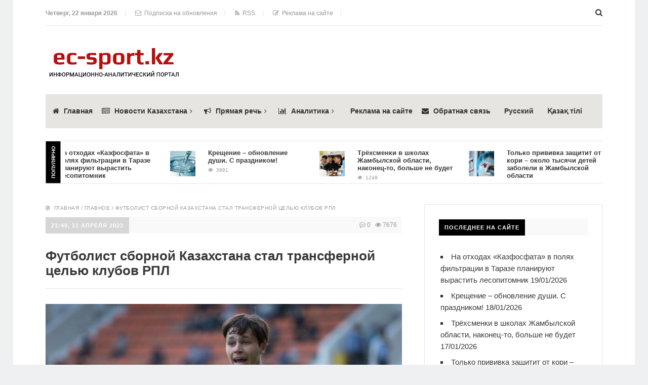

--- FILE ---
content_type: text/html; charset=UTF-8
request_url: https://ec-sport.kz/?p=31436
body_size: 13419
content:
<!DOCTYPE html>
<html lang="ru-RU" class="no-js">
<head>
<meta charset="UTF-8">
<meta name="viewport" content="width=device-width, initial-scale=1">

<link href="https://ec-sport.kz/wp-content/uploads/2022/11/logo.png" rel="icon" type="image/x-icon">
<meta property="og:image" content="https://ec-sport.kz/wp-content/uploads/2023/04/Максим-Самородов-150x150.jpg">
	<meta property="og:image" content="https://ec-sport.kz/wp-content/uploads/2023/04/Максим-Самородов-150x150.jpg">
<meta name='robots' content='index, follow, max-image-preview:large, max-snippet:-1, max-video-preview:-1' />

	<!-- This site is optimized with the Yoast SEO plugin v19.9 - https://yoast.com/wordpress/plugins/seo/ -->
	<title>Футболист сборной Казахстана стал трансферной целью клубов РПЛ - Эк-Спорт</title>
	<link rel="canonical" href="https://ec-sport.kz/?p=31436" />
	<meta property="og:locale" content="ru_RU" />
	<meta property="og:type" content="article" />
	<meta property="og:title" content="Футболист сборной Казахстана стал трансферной целью клубов РПЛ - Эк-Спорт" />
	<meta property="og:description" content="Нападающий футбольного клуба «Актобе» и сборной Казахстана Максим Самородов стал трансферной целью нескольких клубов РПЛ. Как сообщают СМИ, в услугах 20-летнего футболиста заинтересованы «Ростов» и «Локомотив». Оставаться в курсе трансферных слухов и актуальных новостей из мира футбола можно на портале vseprosport, где также регулярно публикуются прогнозы на матчи КПЛ. Максим Самородов является воспитанником футбольного клуба [&hellip;]" />
	<meta property="og:url" content="https://ec-sport.kz/?p=31436" />
	<meta property="og:site_name" content="Эк-Спорт" />
	<meta property="article:publisher" content="https://www.facebook.com/groups/ecsportkz" />
	<meta property="article:published_time" content="2023-04-11T15:49:39+00:00" />
	<meta property="og:image" content="https://ec-sport.kz/wp-content/uploads/2023/04/Максим-Самородов.jpg" />
	<meta property="og:image:width" content="1280" />
	<meta property="og:image:height" content="853" />
	<meta property="og:image:type" content="image/jpeg" />
	<meta name="author" content="Венера Ахметжанова" />
	<meta name="twitter:card" content="summary_large_image" />
	<meta name="twitter:label1" content="Написано автором" />
	<meta name="twitter:data1" content="Венера Ахметжанова" />
	<meta name="twitter:label2" content="Примерное время для чтения" />
	<meta name="twitter:data2" content="2 минуты" />
	<script type="application/ld+json" class="yoast-schema-graph">{"@context":"https://schema.org","@graph":[{"@type":"Article","@id":"https://ec-sport.kz/?p=31436#article","isPartOf":{"@id":"https://ec-sport.kz/?p=31436"},"author":{"name":"Венера Ахметжанова","@id":"https://ec-sport.kz/#/schema/person/37c57530965ea7bb2fd03534edcd22d4"},"headline":"Футболист сборной Казахстана стал трансферной целью клубов РПЛ","datePublished":"2023-04-11T15:49:39+00:00","dateModified":"2023-04-11T15:49:39+00:00","mainEntityOfPage":{"@id":"https://ec-sport.kz/?p=31436"},"wordCount":179,"commentCount":0,"publisher":{"@id":"https://ec-sport.kz/#organization"},"image":{"@id":"https://ec-sport.kz/?p=31436#primaryimage"},"thumbnailUrl":"https://ec-sport.kz/wp-content/uploads/2023/04/Максим-Самородов.jpg","articleSection":["Главное","Спорт","Спорт"],"inLanguage":"ru-RU","potentialAction":[{"@type":"CommentAction","name":"Comment","target":["https://ec-sport.kz/?p=31436#respond"]}]},{"@type":"WebPage","@id":"https://ec-sport.kz/?p=31436","url":"https://ec-sport.kz/?p=31436","name":"Футболист сборной Казахстана стал трансферной целью клубов РПЛ - Эк-Спорт","isPartOf":{"@id":"https://ec-sport.kz/#website"},"primaryImageOfPage":{"@id":"https://ec-sport.kz/?p=31436#primaryimage"},"image":{"@id":"https://ec-sport.kz/?p=31436#primaryimage"},"thumbnailUrl":"https://ec-sport.kz/wp-content/uploads/2023/04/Максим-Самородов.jpg","datePublished":"2023-04-11T15:49:39+00:00","dateModified":"2023-04-11T15:49:39+00:00","breadcrumb":{"@id":"https://ec-sport.kz/?p=31436#breadcrumb"},"inLanguage":"ru-RU","potentialAction":[{"@type":"ReadAction","target":["https://ec-sport.kz/?p=31436"]}]},{"@type":"ImageObject","inLanguage":"ru-RU","@id":"https://ec-sport.kz/?p=31436#primaryimage","url":"https://ec-sport.kz/wp-content/uploads/2023/04/Максим-Самородов.jpg","contentUrl":"https://ec-sport.kz/wp-content/uploads/2023/04/Максим-Самородов.jpg","width":1280,"height":853,"caption":"Футболист сборной Казахстана стал трансферной целью клубов РПЛ"},{"@type":"BreadcrumbList","@id":"https://ec-sport.kz/?p=31436#breadcrumb","itemListElement":[{"@type":"ListItem","position":1,"name":"Главная страница","item":"https://ec-sport.kz/"},{"@type":"ListItem","position":2,"name":"Футболист сборной Казахстана стал трансферной целью клубов РПЛ"}]},{"@type":"WebSite","@id":"https://ec-sport.kz/#website","url":"https://ec-sport.kz/","name":"Эк-Спорт","description":"Информационно-аналитический портал","publisher":{"@id":"https://ec-sport.kz/#organization"},"potentialAction":[{"@type":"SearchAction","target":{"@type":"EntryPoint","urlTemplate":"https://ec-sport.kz/?s={search_term_string}"},"query-input":"required name=search_term_string"}],"inLanguage":"ru-RU"},{"@type":"Organization","@id":"https://ec-sport.kz/#organization","name":"Эк-Спорт","url":"https://ec-sport.kz/","logo":{"@type":"ImageObject","inLanguage":"ru-RU","@id":"https://ec-sport.kz/#/schema/logo/image/","url":"https://ec-sport.kz/wp-content/uploads/2022/11/logo.png","contentUrl":"https://ec-sport.kz/wp-content/uploads/2022/11/logo.png","width":512,"height":512,"caption":"Эк-Спорт"},"image":{"@id":"https://ec-sport.kz/#/schema/logo/image/"},"sameAs":["https://www.instagram.com/ecsportkz/","https://www.facebook.com/groups/173792519900171","https://www.youtube.com/channel/UCLpXAwRYCl1RAtTqrxjW-6A","https://www.facebook.com/groups/ecsportkz"]},{"@type":"Person","@id":"https://ec-sport.kz/#/schema/person/37c57530965ea7bb2fd03534edcd22d4","name":"Венера Ахметжанова","url":"https://ec-sport.kz/?author=6"}]}</script>
	<!-- / Yoast SEO plugin. -->


<link rel="alternate" type="application/rss+xml" title="Эк-Спорт &raquo; Лента" href="https://ec-sport.kz/?feed=rss2" />
<link rel="alternate" type="application/rss+xml" title="Эк-Спорт &raquo; Лента комментариев" href="https://ec-sport.kz/?feed=comments-rss2" />
<link rel="alternate" type="application/rss+xml" title="Эк-Спорт &raquo; Лента комментариев к &laquo;Футболист сборной Казахстана стал трансферной целью клубов РПЛ&raquo;" href="https://ec-sport.kz/?feed=rss2&#038;p=31436" />
<link rel='stylesheet' id='wp-block-library-css' href='https://ec-sport.kz/wp-includes/css/dist/block-library/style.min.css?ver=6.1.9' type='text/css' media='all' />
<link rel='stylesheet' id='classic-theme-styles-css' href='https://ec-sport.kz/wp-includes/css/classic-themes.min.css?ver=1' type='text/css' media='all' />
<style id='global-styles-inline-css' type='text/css'>
body{--wp--preset--color--black: #000000;--wp--preset--color--cyan-bluish-gray: #abb8c3;--wp--preset--color--white: #ffffff;--wp--preset--color--pale-pink: #f78da7;--wp--preset--color--vivid-red: #cf2e2e;--wp--preset--color--luminous-vivid-orange: #ff6900;--wp--preset--color--luminous-vivid-amber: #fcb900;--wp--preset--color--light-green-cyan: #7bdcb5;--wp--preset--color--vivid-green-cyan: #00d084;--wp--preset--color--pale-cyan-blue: #8ed1fc;--wp--preset--color--vivid-cyan-blue: #0693e3;--wp--preset--color--vivid-purple: #9b51e0;--wp--preset--gradient--vivid-cyan-blue-to-vivid-purple: linear-gradient(135deg,rgba(6,147,227,1) 0%,rgb(155,81,224) 100%);--wp--preset--gradient--light-green-cyan-to-vivid-green-cyan: linear-gradient(135deg,rgb(122,220,180) 0%,rgb(0,208,130) 100%);--wp--preset--gradient--luminous-vivid-amber-to-luminous-vivid-orange: linear-gradient(135deg,rgba(252,185,0,1) 0%,rgba(255,105,0,1) 100%);--wp--preset--gradient--luminous-vivid-orange-to-vivid-red: linear-gradient(135deg,rgba(255,105,0,1) 0%,rgb(207,46,46) 100%);--wp--preset--gradient--very-light-gray-to-cyan-bluish-gray: linear-gradient(135deg,rgb(238,238,238) 0%,rgb(169,184,195) 100%);--wp--preset--gradient--cool-to-warm-spectrum: linear-gradient(135deg,rgb(74,234,220) 0%,rgb(151,120,209) 20%,rgb(207,42,186) 40%,rgb(238,44,130) 60%,rgb(251,105,98) 80%,rgb(254,248,76) 100%);--wp--preset--gradient--blush-light-purple: linear-gradient(135deg,rgb(255,206,236) 0%,rgb(152,150,240) 100%);--wp--preset--gradient--blush-bordeaux: linear-gradient(135deg,rgb(254,205,165) 0%,rgb(254,45,45) 50%,rgb(107,0,62) 100%);--wp--preset--gradient--luminous-dusk: linear-gradient(135deg,rgb(255,203,112) 0%,rgb(199,81,192) 50%,rgb(65,88,208) 100%);--wp--preset--gradient--pale-ocean: linear-gradient(135deg,rgb(255,245,203) 0%,rgb(182,227,212) 50%,rgb(51,167,181) 100%);--wp--preset--gradient--electric-grass: linear-gradient(135deg,rgb(202,248,128) 0%,rgb(113,206,126) 100%);--wp--preset--gradient--midnight: linear-gradient(135deg,rgb(2,3,129) 0%,rgb(40,116,252) 100%);--wp--preset--duotone--dark-grayscale: url('#wp-duotone-dark-grayscale');--wp--preset--duotone--grayscale: url('#wp-duotone-grayscale');--wp--preset--duotone--purple-yellow: url('#wp-duotone-purple-yellow');--wp--preset--duotone--blue-red: url('#wp-duotone-blue-red');--wp--preset--duotone--midnight: url('#wp-duotone-midnight');--wp--preset--duotone--magenta-yellow: url('#wp-duotone-magenta-yellow');--wp--preset--duotone--purple-green: url('#wp-duotone-purple-green');--wp--preset--duotone--blue-orange: url('#wp-duotone-blue-orange');--wp--preset--font-size--small: 13px;--wp--preset--font-size--medium: 20px;--wp--preset--font-size--large: 36px;--wp--preset--font-size--x-large: 42px;--wp--preset--spacing--20: 0.44rem;--wp--preset--spacing--30: 0.67rem;--wp--preset--spacing--40: 1rem;--wp--preset--spacing--50: 1.5rem;--wp--preset--spacing--60: 2.25rem;--wp--preset--spacing--70: 3.38rem;--wp--preset--spacing--80: 5.06rem;}:where(.is-layout-flex){gap: 0.5em;}body .is-layout-flow > .alignleft{float: left;margin-inline-start: 0;margin-inline-end: 2em;}body .is-layout-flow > .alignright{float: right;margin-inline-start: 2em;margin-inline-end: 0;}body .is-layout-flow > .aligncenter{margin-left: auto !important;margin-right: auto !important;}body .is-layout-constrained > .alignleft{float: left;margin-inline-start: 0;margin-inline-end: 2em;}body .is-layout-constrained > .alignright{float: right;margin-inline-start: 2em;margin-inline-end: 0;}body .is-layout-constrained > .aligncenter{margin-left: auto !important;margin-right: auto !important;}body .is-layout-constrained > :where(:not(.alignleft):not(.alignright):not(.alignfull)){max-width: var(--wp--style--global--content-size);margin-left: auto !important;margin-right: auto !important;}body .is-layout-constrained > .alignwide{max-width: var(--wp--style--global--wide-size);}body .is-layout-flex{display: flex;}body .is-layout-flex{flex-wrap: wrap;align-items: center;}body .is-layout-flex > *{margin: 0;}:where(.wp-block-columns.is-layout-flex){gap: 2em;}.has-black-color{color: var(--wp--preset--color--black) !important;}.has-cyan-bluish-gray-color{color: var(--wp--preset--color--cyan-bluish-gray) !important;}.has-white-color{color: var(--wp--preset--color--white) !important;}.has-pale-pink-color{color: var(--wp--preset--color--pale-pink) !important;}.has-vivid-red-color{color: var(--wp--preset--color--vivid-red) !important;}.has-luminous-vivid-orange-color{color: var(--wp--preset--color--luminous-vivid-orange) !important;}.has-luminous-vivid-amber-color{color: var(--wp--preset--color--luminous-vivid-amber) !important;}.has-light-green-cyan-color{color: var(--wp--preset--color--light-green-cyan) !important;}.has-vivid-green-cyan-color{color: var(--wp--preset--color--vivid-green-cyan) !important;}.has-pale-cyan-blue-color{color: var(--wp--preset--color--pale-cyan-blue) !important;}.has-vivid-cyan-blue-color{color: var(--wp--preset--color--vivid-cyan-blue) !important;}.has-vivid-purple-color{color: var(--wp--preset--color--vivid-purple) !important;}.has-black-background-color{background-color: var(--wp--preset--color--black) !important;}.has-cyan-bluish-gray-background-color{background-color: var(--wp--preset--color--cyan-bluish-gray) !important;}.has-white-background-color{background-color: var(--wp--preset--color--white) !important;}.has-pale-pink-background-color{background-color: var(--wp--preset--color--pale-pink) !important;}.has-vivid-red-background-color{background-color: var(--wp--preset--color--vivid-red) !important;}.has-luminous-vivid-orange-background-color{background-color: var(--wp--preset--color--luminous-vivid-orange) !important;}.has-luminous-vivid-amber-background-color{background-color: var(--wp--preset--color--luminous-vivid-amber) !important;}.has-light-green-cyan-background-color{background-color: var(--wp--preset--color--light-green-cyan) !important;}.has-vivid-green-cyan-background-color{background-color: var(--wp--preset--color--vivid-green-cyan) !important;}.has-pale-cyan-blue-background-color{background-color: var(--wp--preset--color--pale-cyan-blue) !important;}.has-vivid-cyan-blue-background-color{background-color: var(--wp--preset--color--vivid-cyan-blue) !important;}.has-vivid-purple-background-color{background-color: var(--wp--preset--color--vivid-purple) !important;}.has-black-border-color{border-color: var(--wp--preset--color--black) !important;}.has-cyan-bluish-gray-border-color{border-color: var(--wp--preset--color--cyan-bluish-gray) !important;}.has-white-border-color{border-color: var(--wp--preset--color--white) !important;}.has-pale-pink-border-color{border-color: var(--wp--preset--color--pale-pink) !important;}.has-vivid-red-border-color{border-color: var(--wp--preset--color--vivid-red) !important;}.has-luminous-vivid-orange-border-color{border-color: var(--wp--preset--color--luminous-vivid-orange) !important;}.has-luminous-vivid-amber-border-color{border-color: var(--wp--preset--color--luminous-vivid-amber) !important;}.has-light-green-cyan-border-color{border-color: var(--wp--preset--color--light-green-cyan) !important;}.has-vivid-green-cyan-border-color{border-color: var(--wp--preset--color--vivid-green-cyan) !important;}.has-pale-cyan-blue-border-color{border-color: var(--wp--preset--color--pale-cyan-blue) !important;}.has-vivid-cyan-blue-border-color{border-color: var(--wp--preset--color--vivid-cyan-blue) !important;}.has-vivid-purple-border-color{border-color: var(--wp--preset--color--vivid-purple) !important;}.has-vivid-cyan-blue-to-vivid-purple-gradient-background{background: var(--wp--preset--gradient--vivid-cyan-blue-to-vivid-purple) !important;}.has-light-green-cyan-to-vivid-green-cyan-gradient-background{background: var(--wp--preset--gradient--light-green-cyan-to-vivid-green-cyan) !important;}.has-luminous-vivid-amber-to-luminous-vivid-orange-gradient-background{background: var(--wp--preset--gradient--luminous-vivid-amber-to-luminous-vivid-orange) !important;}.has-luminous-vivid-orange-to-vivid-red-gradient-background{background: var(--wp--preset--gradient--luminous-vivid-orange-to-vivid-red) !important;}.has-very-light-gray-to-cyan-bluish-gray-gradient-background{background: var(--wp--preset--gradient--very-light-gray-to-cyan-bluish-gray) !important;}.has-cool-to-warm-spectrum-gradient-background{background: var(--wp--preset--gradient--cool-to-warm-spectrum) !important;}.has-blush-light-purple-gradient-background{background: var(--wp--preset--gradient--blush-light-purple) !important;}.has-blush-bordeaux-gradient-background{background: var(--wp--preset--gradient--blush-bordeaux) !important;}.has-luminous-dusk-gradient-background{background: var(--wp--preset--gradient--luminous-dusk) !important;}.has-pale-ocean-gradient-background{background: var(--wp--preset--gradient--pale-ocean) !important;}.has-electric-grass-gradient-background{background: var(--wp--preset--gradient--electric-grass) !important;}.has-midnight-gradient-background{background: var(--wp--preset--gradient--midnight) !important;}.has-small-font-size{font-size: var(--wp--preset--font-size--small) !important;}.has-medium-font-size{font-size: var(--wp--preset--font-size--medium) !important;}.has-large-font-size{font-size: var(--wp--preset--font-size--large) !important;}.has-x-large-font-size{font-size: var(--wp--preset--font-size--x-large) !important;}
.wp-block-navigation a:where(:not(.wp-element-button)){color: inherit;}
:where(.wp-block-columns.is-layout-flex){gap: 2em;}
.wp-block-pullquote{font-size: 1.5em;line-height: 1.6;}
</style>
<link rel='stylesheet' id='email-subscription_css-css' href='https://ec-sport.kz/wp-content/plugins/email-subscription/assets/email-subscription.css?ver=0.50' type='text/css' media='all' />
<link rel='stylesheet' id='theme-style-css' href='https://ec-sport.kz/wp-content/themes/justgoodnews/style.css' type='text/css' media='all' />
<link rel='stylesheet' id='wp-pagenavi-css' href='https://ec-sport.kz/wp-content/plugins/wp-pagenavi/pagenavi-css.css?ver=2.70' type='text/css' media='all' />
<script type='text/javascript' src='https://ec-sport.kz/wp-includes/js/jquery/jquery.min.js?ver=3.6.1' id='jquery-core-js'></script>
<script type='text/javascript' src='https://ec-sport.kz/wp-includes/js/jquery/jquery-migrate.min.js?ver=3.3.2' id='jquery-migrate-js'></script>
<link rel="https://api.w.org/" href="https://ec-sport.kz/index.php?rest_route=/" /><link rel="alternate" type="application/json" href="https://ec-sport.kz/index.php?rest_route=/wp/v2/posts/31436" /><link rel='shortlink' href='https://ec-sport.kz/?p=31436' />
<link rel="alternate" type="application/json+oembed" href="https://ec-sport.kz/index.php?rest_route=%2Foembed%2F1.0%2Fembed&#038;url=https%3A%2F%2Fec-sport.kz%2F%3Fp%3D31436" />
<link rel="alternate" type="text/xml+oembed" href="https://ec-sport.kz/index.php?rest_route=%2Foembed%2F1.0%2Fembed&#038;url=https%3A%2F%2Fec-sport.kz%2F%3Fp%3D31436&#038;format=xml" />
<style>.menunav{background:#e7e5e1}h1, h2, h3, h4, h5, h6, .arch-title, .related-title{color:#383838}h2 a, .rel-post-title {color:#383838; text-decoration: none}h2 a:hover,  .rel-post-title:hover  { color:#dd3333; text-decoration: underline}.comment-form input[type="submit"], #emailSub-widget input[type="submit"],.top-load-blok .dropdown input[type="submit"]{ background:#000000}.comment-form input[type="submit"]:hover,  .tagcloud a:hover, .dropdown input[type="submit"]:hover, #emailSub-widget input[type="submit"]:hover, .vk:hover, .fb:hover, .tw:hover, .ig:hover, .od:hover, .gp:hover, .yt:hover, .in:hover, .lj:hover { background: #c0c0c0}.foot-wid a, .side-blok a{color:#383838}.foot-wid a:hover, .side-blok a:hover{color:#dd3333}p.site-desc,  .entry-info, .blog .cats a, .breadcrumbs, .breadcrumbs a,  .entry-tags, .entry-tags a,  .archive-desc,   .cat-bar,  .cat-bar .sl-icon, .cat-bar .sl-count, .cat-bar a.post-edit-link, .post-navigation span,   .wp-pagenavi,  .about-author span,  .credits, .credits p a, .sl-wrapper a, .about-author a:hover { color:#999}.wp-pagenavi span.current, .wp-pagenavi a:hover,   .tagcloud a {background: #ffffff}.main-col{float:left; width:64%;  margin-right:4%}.sidebar{float:left; width:32%}@media only screen and (max-width:1024px){  .main-col{ width:60% }.sidebar{ width:36% }}@media only screen and (max-width:900px){ .main-col{width:100%;  margin-right:0; margin-bottom: 40px}.sidebar{width:100%}}@media only screen and (max-width:800px){ .main-col{width:90%; float:left; margin:0 0 0 5%} .sidebar{width:90%; margin:0 0 0 5%}} .color-1 {background:#dd3333} .color-2 {background:#dd3333}  .color-3 {background:#1e73be}  .color-4 {background:#1e43bc} .color-5 {background:#dd9933} .color-6 {background:#dd3333} .color-7 {background:#8224e3} .color-8 {background:#dd3333} .color-9 {background:#1e73be} .color-10 {background:#1e73be} .color-11 {background:#dd9933} .color-12 {background:#dd3333} .color-13 {background:#8224e3} .color-14 {background:#dd3333}.entry-content >p:first-child:first-letter{ float:left; color:#333; font-size:78px; line-height:60px; padding-top:5px; padding-right:10px; padding-left:0px; font-weight:normal; font-style:normal} @media only screen and (max-width:1024px){ .entry-content  > p:first-child:first-letter {  font-size: 48px;  line-height: 40px; } } .cat-box-1{ background:url('') }.cat-box-2{background:url('https://ec-sport.kz/wp-content/uploads/2017/10/модернизация.jpg') }.cat-box-3{background:url('https://ec-sport.kz/wp-content/uploads/2020/02/FF56D959-F9D7-49DC-A189-ED0738BBEF77.jpeg') } .cat-box-4{background:url('https://ec-sport.kz/wp-content/uploads/2017/11/ДТП-2.jpg') } .cat-box-5{ background:url('https://ec-sport.kz/wp-content/uploads/2021/09/WhatsApp-Image-2021-09-08-at-21.44.11.jpeg')}.cat-box-6{background:url('https://ec-sport.kz/wp-content/uploads/2019/11/защитник-Бекзат-Шадманов.jpg')}.cat-box-7{background:url('')  } .cat-box-8{background:url('https://ec-sport.kz/wp-content/uploads/2021/08/фото-мобильный.jpg') }.cat-box-1, .cat-box-2, .cat-box-3, .cat-box-4, .cat-box-5,  .cat-box-6,  .cat-box-7, .cat-box-8 {background-position: center center;background-size: cover; background-repeat: no-repeat}a, .about-author a, .entry p a:hover { color:#000000}a:hover,   .featured-item a:hover,  .featured-item-main a:hover, .breadcrumbs a:hover,   .more-link, .more-link-center,  .credits p a:hover, .blog .cats a:hover, .cat-bar a.post-edit-link:hover,  .entry p a  { color:#dd3333}.logo a{  color:#383838}.menunav ul li, .menunav li a{ color:#333333}.menunav li a:hover{ color:#dd3333 } .menunav ul li ul{ background:#ededed}.menunav ul li ul li a { color:#333333 }.menunav ul li ul li a:hover { color:#dd3333 }.side-title, .pop-title  {background:#000000}.foot-title {background:#000000 } .date-color {background:#d6d6d6}  h1.site-title,   span.site-title {background-image: url('https://ec-sport.kz/wp-content/uploads/2023/06/logo-1.png'); background-repeat: no-repeat;  width: 270px; height:90px}.full-width-col {margin-top:5px}.search-expand input {background: #ffffff; color:#383838}.menunav ul li{padding:22px 0 22px 14px;position:relative;text-align:center;z-index:101;font-size:14px;display:inline-block}.menunav li a{text-decoration:none;padding-left:9px;font-family:Helvetica,Arial,sans-serif;font-weight:bold; }.menunav li a:hover{text-decoration:underline}.menunav ul li ul{position:absolute;height:auto;top:57px;left:-2px;display:none;visibility:hidden;width:265px;padding:25px 0 15px 0}.menunav ul li ul li{display:list-item;text-align:left;padding:0 0 15px 20px;border:0}.menunav ul li ul li:first-child{border:0;padding-left:20px}.menunav ul li ul li ul{top:0}* html .menunav{height:1%}.menunav ul li ul li ul{position:absolute;top:-25px;height:auto;left:265px;display:none;visibility:hidden;width:265px;padding:25px 0 15px 0}@media only screen and (max-width:1100px){.menunav ul li{padding:22px 0 22px 9px; font-size:12px}}a.more-link-сenter{display:block;text-align: center; color:#dd3333}</style>
 <link rel="icon" href="https://ec-sport.kz/wp-content/uploads/2018/05/cropped-av-es-12-32x32.png" sizes="32x32" />
<link rel="icon" href="https://ec-sport.kz/wp-content/uploads/2018/05/cropped-av-es-12-192x192.png" sizes="192x192" />
<link rel="apple-touch-icon" href="https://ec-sport.kz/wp-content/uploads/2018/05/cropped-av-es-12-180x180.png" />
<meta name="msapplication-TileImage" content="https://ec-sport.kz/wp-content/uploads/2018/05/cropped-av-es-12-270x270.png" />
	

	
</head>
<body class="post-template-default single single-post postid-31436 single-format-standard">

<!-- Yandex.Metrika counter -->
<script type="text/javascript">
    (function(m,e,t,r,i,k,a){
        m[i]=m[i]||function(){(m[i].a=m[i].a||[]).push(arguments)};
        m[i].l=1*new Date();
        for (var j = 0; j < document.scripts.length; j++) {if (document.scripts[j].src === r) { return; }}
        k=e.createElement(t),a=e.getElementsByTagName(t)[0],k.async=1,k.src=r,a.parentNode.insertBefore(k,a)
    })(window, document,'script','https://mc.yandex.ru/metrika/tag.js', 'ym');

    ym(42072114, 'init', {clickmap:true, accurateTrackBounce:true, trackLinks:true});
</script>
<noscript><div><img src="https://mc.yandex.ru/watch/42072114" style="position:absolute; left:-9999px;" alt="" /></div></noscript>
<!-- /Yandex.Metrika counter -->


 <div class="top-load-blok nodisp">
<div class="top-header-bar">
 <span class="top-header-date">Четверг, 22 января 2026</span>
 	
<span class="top-header-sub"><!--noindex--><a class="open_window" href="#" rel="nofollow"><i class="fa fa-envelope-o" aria-hidden="true"></i>&nbsp; Подписка на обновления</a><!--/noindex--></span>
 
<span class="top-header-rss"><a href="https://ec-sport.kz/?feed=rss"   target="_blank"><i class="fa fa-rss" aria-hidden="true"></i> &nbsp;RSS</a></span>
 
<span class="top-header-edit"><a href="mailto:ec-sport.info@mail.ru"><i class="fa fa-pencil-square-o" aria-hidden="true"></i> &nbsp;Реклама на сайте</a></span>
 
<div class="social-bar">
<ul>
<!--noindex-->
 <li class="first"><a class="vk" href="https://vk.com/public213328108" target="_blank" title="ВКонтакте" rel="nofollow"> <i class="fa fa-vk" aria-hidden="true"></i></a></li>	
 <li><a class="fb" href="https://www.facebook.com/groups/ecsportkz/#_=_" target="_blank" title="Facebook" rel="nofollow"> <i class="fa fa-facebook" aria-hidden="true"></i></a></li>
<li><a class="tw" href="https://twitter.com/ecsportkz?lang=ru" target="_blank" title="Twitter" rel="nofollow"> <i class="fa fa-twitter" aria-hidden="true"></i></a></li>
<li><a class="ig" href="https://www.instagram.com/ecsportkz/" target="_blank" title="Instagram" rel="nofollow"> <i class="fa fa-instagram" aria-hidden="true"></i></a></li>
<li><a class="yt" href="https://www.youtube.com/channel/UCLpXAwRYCl1RAtTqrxjW-6A" target="_blank" title="YouTube" rel="nofollow"> <i class="fa fa-youtube" aria-hidden="true"></i></a></li>
<!--/noindex-->
</ul>
</div><!-- end // social-bar -->
<div class="top-bar-search">
<form method="get" class="searchform" action="https://ec-sport.kz/">
<input type="text" class="search" name="s" onblur="if(this.value=='')this.value='Поиск: впишите запрос и нажмите enter';" onfocus="if(this.value=='Поиск: впишите запрос и нажмите enter')this.value='';" value="Поиск: впишите запрос и нажмите enter">
</form>	
</div>
<div class="clear"></div>
</div><!-- end // top header bar -->
</div><!-- end // top-load-blok -->
<div class="wrap">	 
<div class="header">
<div id="top-bar" class="top-header-bar">
<span class="top-header-date">Четверг, 22 января 2026</span>
 	
<span class="top-header-sub"><!--noindex--><a class="open_window" href="#" rel="nofollow"><i class="fa fa-envelope-o" aria-hidden="true"></i>&nbsp; Подписка на обновления</a><!--/noindex--></span>
 
<span class="top-header-rss"><a href="https://ec-sport.kz/?feed=rss"  target="_blank"><i class="fa fa-rss" aria-hidden="true"></i> &nbsp;RSS</a></span>
 
<span class="top-header-edit"><a href="mailto:ec-sport.info@mail.ru"><i class="fa fa-pencil-square-o" aria-hidden="true"></i> &nbsp;Реклама на сайте</a></span>
 
<div class="clear"></div>
</div><!-- end // top header bar -->
<div class="clear"></div>
 
<div class="logo">
<a href="/"><span class="site-title">Эк-Спорт</span></a>
<div class="ad728-top">
	
</div><!-- end // ad728-top -->
</div><!-- end // logo -->

 <div class="clear"></div>
<div id="menu" class="menunav">
<ul id="menu-%d0%bc%d0%b5%d0%bd%d1%8e" class="top-menu"><li id="menu-item-3257" class="fa fa-home menu-item menu-item-type-custom menu-item-object-custom menu-item-3257"><a href="/">Главная</a></li>
<li id="menu-item-3870" class="fa fa-newspaper-o menu-item menu-item-type-taxonomy menu-item-object-category current-post-ancestor menu-item-has-children menu-item-3870"><a href="https://ec-sport.kz/?cat=171">Новости Казахстана</a>
<ul class="sub-menu">
	<li id="menu-item-3029" class="fa fa-bomb menu-item menu-item-type-taxonomy menu-item-object-category menu-item-3029"><a href="https://ec-sport.kz/?cat=56">Происшествия</a></li>
	<li id="menu-item-3024" class="fa fa-line-chart menu-item menu-item-type-taxonomy menu-item-object-category menu-item-3024"><a href="https://ec-sport.kz/?cat=51">Экономика</a></li>
	<li id="menu-item-3026" class="fa fa-globe menu-item menu-item-type-taxonomy menu-item-object-category menu-item-3026"><a href="https://ec-sport.kz/?cat=53">Политика</a></li>
	<li id="menu-item-3213" class="fa fa-balance-scale menu-item menu-item-type-taxonomy menu-item-object-category menu-item-3213"><a href="https://ec-sport.kz/?cat=54">Криминал</a></li>
	<li id="menu-item-3211" class="fa fa-male menu-item menu-item-type-taxonomy menu-item-object-category menu-item-3211"><a href="https://ec-sport.kz/?cat=68">Общество</a></li>
	<li id="menu-item-3025" class="fa fa-futbol-o menu-item menu-item-type-taxonomy menu-item-object-category current-post-ancestor current-menu-parent current-custom-parent menu-item-3025"><a href="https://ec-sport.kz/?cat=52">Спорт</a></li>
	<li id="menu-item-3028" class="fa fa-music menu-item menu-item-type-taxonomy menu-item-object-category menu-item-3028"><a href="https://ec-sport.kz/?cat=55">Культура</a></li>
	<li id="menu-item-3030" class="fa fa-plug menu-item menu-item-type-taxonomy menu-item-object-category menu-item-3030"><a href="https://ec-sport.kz/?cat=57">Технологии</a></li>
</ul>
</li>
<li id="menu-item-6658" class="fa fa-bullhorn menu-item menu-item-type-taxonomy menu-item-object-category menu-item-has-children menu-item-6658"><a href="https://ec-sport.kz/?cat=412">Прямая речь</a>
<ul class="sub-menu">
	<li id="menu-item-6661" class="menu-item menu-item-type-taxonomy menu-item-object-category menu-item-6661"><a href="https://ec-sport.kz/?cat=433">Борьба с наркоманией</a></li>
	<li id="menu-item-6663" class="menu-item menu-item-type-taxonomy menu-item-object-category menu-item-6663"><a href="https://ec-sport.kz/?cat=438">Государственные символы</a></li>
	<li id="menu-item-6667" class="menu-item menu-item-type-taxonomy menu-item-object-category menu-item-6667"><a href="https://ec-sport.kz/?cat=437">Медицинское страхование</a></li>
	<li id="menu-item-6668" class="menu-item menu-item-type-taxonomy menu-item-object-category menu-item-6668"><a href="https://ec-sport.kz/?cat=432">Молодежная политика</a></li>
	<li id="menu-item-6669" class="menu-item menu-item-type-taxonomy menu-item-object-category menu-item-6669"><a href="https://ec-sport.kz/?cat=427">Нур Отан</a></li>
	<li id="menu-item-6670" class="menu-item menu-item-type-taxonomy menu-item-object-category menu-item-6670"><a href="https://ec-sport.kz/?cat=420">Нурлы жол</a></li>
	<li id="menu-item-6675" class="menu-item menu-item-type-taxonomy menu-item-object-category menu-item-6675"><a href="https://ec-sport.kz/?cat=421">Программа индустриально-инновационного развития</a></li>
	<li id="menu-item-6676" class="menu-item menu-item-type-taxonomy menu-item-object-category menu-item-6676"><a href="https://ec-sport.kz/?cat=428">Противодействие коррупции</a></li>
	<li id="menu-item-6677" class="menu-item menu-item-type-taxonomy menu-item-object-category menu-item-6677"><a href="https://ec-sport.kz/?cat=430">Противодействие терроризму</a></li>
	<li id="menu-item-6678" class="menu-item menu-item-type-taxonomy menu-item-object-category menu-item-6678"><a href="https://ec-sport.kz/?cat=434">Профилактика преступности</a></li>
	<li id="menu-item-6679" class="menu-item menu-item-type-taxonomy menu-item-object-category menu-item-6679"><a href="https://ec-sport.kz/?cat=431">Развитие гражданского общества</a></li>
	<li id="menu-item-6680" class="menu-item menu-item-type-taxonomy menu-item-object-category menu-item-6680"><a href="https://ec-sport.kz/?cat=426">Стабильность цен</a></li>
	<li id="menu-item-6681" class="menu-item menu-item-type-taxonomy menu-item-object-category menu-item-6681"><a href="https://ec-sport.kz/?cat=436">Чрезвычайные ситуации</a></li>
</ul>
</li>
<li id="menu-item-3871" class="fa fa-bar-chart menu-item menu-item-type-taxonomy menu-item-object-category current-post-ancestor menu-item-has-children menu-item-3871"><a href="https://ec-sport.kz/?cat=98">Аналитика</a>
<ul class="sub-menu">
	<li id="menu-item-3308" class="menu-item menu-item-type-taxonomy menu-item-object-category current-post-ancestor current-menu-parent current-custom-parent menu-item-3308"><a href="https://ec-sport.kz/?cat=100">Спорт</a></li>
	<li id="menu-item-3309" class="menu-item menu-item-type-taxonomy menu-item-object-category menu-item-3309"><a href="https://ec-sport.kz/?cat=99">Экономика</a></li>
</ul>
</li>
<li id="menu-item-3658" class="fa fa-address-card-o menu-item menu-item-type-post_type menu-item-object-page menu-item-3658"><a href="https://ec-sport.kz/?page_id=3656">Реклама на сайте</a></li>
<li id="menu-item-3021" class="fa fa-envelope menu-item menu-item-type-post_type menu-item-object-page menu-item-3021"><a href="https://ec-sport.kz/?page_id=3011">Обратная связь</a></li>
<li id="menu-item-26671-ru" class="lang-item lang-item-1406 lang-item-ru current-lang lang-item-first menu-item menu-item-type-custom menu-item-object-custom menu-item-26671-ru"><a href="https://ec-sport.kz/?p=31436" hreflang="ru-RU" lang="ru-RU">Русский</a></li>
<li id="menu-item-26671-kz" class="lang-item lang-item-1413 lang-item-kz no-translation menu-item menu-item-type-custom menu-item-object-custom menu-item-26671-kz"><a href="https://ec-sport.kz/?lang=kz" hreflang="kz" lang="kz">Қазақ тілі</a></li>
</ul></div><!-- end menunav -->
<span class="top-load-trigger"><i class="fa fa-plus-square"></i><i class="fa fa-minus-square"></i></span>
<div class="toggle-search active"><i class="fa fa-search"></i></div>
<div class="search-expand">
<div class="search-expand-inner">
<form method="get" class="searchform" action="https://ec-sport.kz/">
<input type="text" class="search" name="s" onblur="if(this.value=='')this.value='Поиск по сайту';" onfocus="if(this.value=='Поиск по сайту')this.value='';" value="Поиск по сайту">
</form></div>
</div><!-- end toggle-search -->
<!--noindex--><a id="showHere"></a><!--/noindex-->
<div id="mob">
<!--noindex--><a href="#mobilemenu"><i class="fa fa-bars"></i></a><!--/noindex-->
</div><!-- end // mob -->
</div><!-- end // header -->
<div id="showticker">
 <span class="pop-title">Популярно</span>
<ul id="webticker">	
<li>
 
 
<a href="https://ec-sport.kz/?p=34960"><img class="list-thumb" src="https://ec-sport.kz/wp-content/uploads/2024/05/derevo-ekologia-50x50.jpeg" alt="На отходах «Казфосфата» в полях фильтрации в Таразе планируют вырастить лесопитомник"> </a>
		
 <h2><a  rel="bookmark" href="https://ec-sport.kz/?p=34960">На отходах «Казфосфата» в полях фильтрации в Таразе планируют вырастить лесопитомник</a></h2>
<div class="entry-info"> <i class="fa fa-eye" aria-hidden="true"></i>&nbsp;   1460</div>
</li>
<li>
 
 
<a href="https://ec-sport.kz/?p=18457"><img class="list-thumb" src="https://ec-sport.kz/wp-content/uploads/2019/09/a5ed9882cd958545412875ff8d54bfe3-50x50.jpg" alt="Крещение – обновление души. С праздником!"> </a>
		
 <h2><a  rel="bookmark" href="https://ec-sport.kz/?p=18457">Крещение – обновление души. С праздником!</a></h2>
<div class="entry-info"> <i class="fa fa-eye" aria-hidden="true"></i>&nbsp;   3991</div>
</li>
<li>
 
 
<a href="https://ec-sport.kz/?p=34964"><img class="list-thumb" src="https://ec-sport.kz/wp-content/uploads/2017/04/дети-школа-deti-shkola-50x50.png" alt="Трёхсменки в школах Жамбылской области, наконец-то, больше не будет"> </a>
		
 <h2><a  rel="bookmark" href="https://ec-sport.kz/?p=34964">Трёхсменки в школах Жамбылской области, наконец-то, больше не будет</a></h2>
<div class="entry-info"> <i class="fa fa-eye" aria-hidden="true"></i>&nbsp;   1249</div>
</li>
<li>
 
 
<a href="https://ec-sport.kz/?p=34853"><img class="list-thumb" src="https://ec-sport.kz/wp-content/uploads/2021/04/3443bfaf0d45f4a33fd979b21c7c6a0d-50x50.jpg" alt="Только прививка защитит от кори – около тысячи детей заболели в Жамбылской области"> </a>
		
 <h2><a  rel="bookmark" href="https://ec-sport.kz/?p=34853">Только прививка защитит от кори – около тысячи детей заболели в Жамбылской области</a></h2>
<div class="entry-info"> <i class="fa fa-eye" aria-hidden="true"></i>&nbsp;   987</div>
</li>
<li>
 
 
<a href="https://ec-sport.kz/?p=34863"><img class="list-thumb" src="https://ec-sport.kz/wp-content/uploads/2024/05/polisia-police-policia-50x50.png" alt="Полицейская хроника: «скрытые» автономера, тайники с наркотиками, подведение итогов"> </a>
		
 <h2><a  rel="bookmark" href="https://ec-sport.kz/?p=34863">Полицейская хроника: «скрытые» автономера, тайники с наркотиками, подведение итогов</a></h2>
<div class="entry-info"> <i class="fa fa-eye" aria-hidden="true"></i>&nbsp;   961</div>
</li>
<li>
 
 
<a href="https://ec-sport.kz/?p=34875"><img class="list-thumb" src="https://ec-sport.kz/wp-content/uploads/2025/08/не-знаю-чье-фото-1-scaled-50x50.jpg" alt="Город Тараз: исторические хроники двух тысячелетий"> </a>
		
 <h2><a  rel="bookmark" href="https://ec-sport.kz/?p=34875">Город Тараз: исторические хроники двух тысячелетий</a></h2>
<div class="entry-info"> <i class="fa fa-eye" aria-hidden="true"></i>&nbsp;   1186</div>
</li>
<li>
 
 
<a href="https://ec-sport.kz/?p=34903"><img class="list-thumb" src="https://ec-sport.kz/wp-content/uploads/2026/01/рыба-50x50.jpg" alt="Жамбылцев завалят рыбой"> </a>
		
 <h2><a  rel="bookmark" href="https://ec-sport.kz/?p=34903">Жамбылцев завалят рыбой</a></h2>
<div class="entry-info"> <i class="fa fa-eye" aria-hidden="true"></i>&nbsp;   826</div>
</li>
<li>
 
 
<a href="https://ec-sport.kz/?p=34783"><img class="list-thumb" src="https://ec-sport.kz/wp-content/uploads/2019/06/Лошади-770x426-50x50.jpg" alt="Как информационные технологии помешали краже десятка лошадей в Жамбылской области"> </a>
		
 <h2><a  rel="bookmark" href="https://ec-sport.kz/?p=34783">Как информационные технологии помешали краже десятка лошадей в Жамбылской области</a></h2>
<div class="entry-info"> <i class="fa fa-eye" aria-hidden="true"></i>&nbsp;   701</div>
</li>
<li>
 
 
<a href="https://ec-sport.kz/?p=34785"><img class="list-thumb" src="https://ec-sport.kz/wp-content/uploads/2026/01/фото-цитадель-50x50.jpg" alt="Байзак батыр – отдавший жизнь за свободу народа"> </a>
		
 <h2><a  rel="bookmark" href="https://ec-sport.kz/?p=34785">Байзак батыр – отдавший жизнь за свободу народа</a></h2>
<div class="entry-info"> <i class="fa fa-eye" aria-hidden="true"></i>&nbsp;   803</div>
</li>
<li>
 
 
<a href="https://ec-sport.kz/?p=34779"><img class="list-thumb" src="https://ec-sport.kz/wp-content/uploads/2017/10/школа-4-50x50.jpg" alt="Год рабочих профессий: как видят архитектуру будущего жамбылские студенты"> </a>
		
 <h2><a  rel="bookmark" href="https://ec-sport.kz/?p=34779">Год рабочих профессий: как видят архитектуру будущего жамбылские студенты</a></h2>
<div class="entry-info"> <i class="fa fa-eye" aria-hidden="true"></i>&nbsp;   1357</div>
</li>
   
 </ul>
</div><!-- showticker//end -->
<div class="clear"></div> 


<div class="full-width-col">
 <div class="main-col">
 
<div id="post-31436" class="entry post-31436 post type-post status-publish format-standard has-post-thumbnail hentry category-main category-analytics-sport category-sports">
 <div class="breadcrumbs" xmlns:v="http://rdf.data-vocabulary.org/#"> <i class="fa fa-compass" aria-hidden="true"></i> &nbsp;<a href="https://ec-sport.kz/" rel="v:url" property="v:title">Главная</a> / <span typeof="v:Breadcrumb"><a rel="v:url" property="v:title" href="https://ec-sport.kz/?cat=101">Главное</a></span> / <span class="current">Футболист сборной Казахстана стал трансферной целью клубов РПЛ</span></div><!-- .breadcrumbs -->  
  <div class="cat-bar"> <span class="cat-name date-color">21:49, 11 апреля 2023  </span> <span class="entry-date">  <i class="fa fa-commenting-o" aria-hidden="true"></i>  0    &nbsp;   <i class="fa fa-eye" aria-hidden="true"></i>  7676 </span></div>


<h1 class="post-title">Футболист сборной Казахстана стал трансферной целью клубов РПЛ</h1>
<hr />
<div class="entry-content">
<p><span style="font-weight: 400;"><img decoding="async" class="aligncenter  wp-image-31442" src="https://ec-sport.kz/wp-content/uploads/2023/04/Максим-Самородов.jpg" alt="Футболист сборной Казахстана стал трансферной целью клубов РПЛ" width="737" height="491" srcset="https://ec-sport.kz/wp-content/uploads/2023/04/Максим-Самородов.jpg 1280w, https://ec-sport.kz/wp-content/uploads/2023/04/Максим-Самородов-300x200.jpg 300w, https://ec-sport.kz/wp-content/uploads/2023/04/Максим-Самородов-1024x682.jpg 1024w, https://ec-sport.kz/wp-content/uploads/2023/04/Максим-Самородов-768x512.jpg 768w" sizes="(max-width: 737px) 100vw, 737px" />Нападающий футбольного клуба «Актобе» и сборной Казахстана Максим Самородов стал трансферной целью нескольких клубов РПЛ. Как сообщают СМИ, в услугах 20-летнего футболиста заинтересованы «Ростов» и «Локомотив». Оставаться в курсе трансферных слухов и актуальных новостей из мира футбола можно на портале </span><a href="https://www.vseprosport.kz/news/today"><span style="font-weight: 400;">vseprosport</span></a><span style="font-weight: 400;">, где также регулярно публикуются прогнозы на матчи КПЛ.</span></p>
<p><span style="font-weight: 400;">Максим Самородов является воспитанником футбольного клуба «Актобе», в основном составе дебютировал в 2019 году. С того времени нападающий провел за «красно-белых» 74 матча во всех турнирах, в которых отметился 13-ю забитыми мячами и девятью голевыми передачами.</span></p>
<p><span style="font-weight: 400;">Самородов продемонстрировал стремительный прогресс в этом сезоне, отметившись четырьмя голами в пяти матчах казахстанской Премьер-лиги по футболу. Также на его счету гол в недавнем матче квалификации Евро-2023 в ворота сборной Словении.</span></p>
<p><span style="font-weight: 400;">Успешные выступления Максима не остались незамеченными за рубежом – «Локомотив» и «Ростов» уже включили Самородова в список трансферных целей на грядущее лето. Авторитетный портал Transfermarkt оценивает 20-летнего футболиста в 450 тысяч евро. Совсем недавно «Актобе» продлил контракт с перспективным игроком до 2027 года, поэтому его трансфер в один из клубов РПЛ может войти в список самых дорогих в истории КПЛ.  </span></p>
	
</div><!-- end // entry-content -->
  
<div class="ad468-post">
	
</div><!-- end // ad468-post -->
    <div class="edit-link"> </div>
<div class="about-author">
<h3>Об авторе:  Венера Ахметжанова</h3>
<div class="about-thumb"></div>
<span></span>
<div class="clear"></div>
</div><!-- end // about-author -->
    


<div class="share-post">
		<!--noindex-->
<script type="text/javascript" src="//yastatic.net/es5-shims/0.0.2/es5-shims.min.js" charset="utf-8"></script>
<script type="text/javascript" src="//yastatic.net/share2/share.js" charset="utf-8"></script>
<div class="ya-share2" data-services="vkontakte,facebook,odnoklassniki,moimir,gplus,twitter,evernote,lj" data-counter=""></div>

<!--/noindex-->
  
    <span class="sl-wrapper"><a href="https://ec-sport.kz/wp-admin/admin-ajax.php?action=process_simple_like&post_id=31436&nonce=3e8041bbd7&is_comment=0&disabled=true" class="sl-button sl-button-31436" data-nonce="3e8041bbd7" data-post-id="31436" data-iscomment="0" title="Лайк"><span class="sl-icon"><i class="fa fa-heart-o"></i></span><span class="sl-count">51</span></a><span class="sl-loader"></span></span> <span class="entry-tags"></span>
        </div><!-- end // share-post -->


 <div class="post-navigation">
     
        <div class="nav-box-previous">
            
            
  <div class="img-wrap-nav">
 

 <span>&laquo; Предыдущая запись</span>
  <h2> <a href="https://ec-sport.kz/?p=31438">«У нас все готовы». Комментарии представителей сборной Казахстана по теннису перед матчами за выход на ЧМ </a></h2>
</div><!-- end // img-wrap-nav-->

   

 </div>
        

        <div class="nav-box-next">


 <div class="img-wrap-nav">

 <span>Следующая запись &raquo;</span>
  <h2> <a href="https://ec-sport.kz/?p=31445">В Жамбылской области защищены права более 2 тысяч предпринимателей </a></h2>
 
</div><!-- end // img-wrap-nav-->

 
 </div><!-- end // nav-box-next-->

        <div class="clear"></div>
</div><!-- end // post-navigation-->  
   

<ul class="related-posts">
	 <div class="clear"></div>
 <div class="cat-bar"><span class="side-title">Смотрите также</span></div>
 
<li class="related">  
 
<div class="img-alt"> <a href="https://ec-sport.kz/?p=19090"><img src="https://ec-sport.kz/wp-content/themes/justgoodnews/images/thumb.png" alt="«Эк-Спорт» поздравляет с Наурызом!" /></a> </div>

<span class="rel-post-title"> <a href="https://ec-sport.kz/?p=19090">«Эк-Спорт» поздравляет с Наурызом! </a></span> 
 
</li><!-- end / related-->
<li class="related">  
 
<div class="img-alt"> <a href="https://ec-sport.kz/?p=31404"><img src="https://ec-sport.kz/wp-content/themes/justgoodnews/images/thumb.png" alt="Жамбылские подростки массово уходят из дома" /></a> </div>

<span class="rel-post-title"> <a href="https://ec-sport.kz/?p=31404">Жамбылские подростки массово уходят из дома </a></span> 
 
</li><!-- end / related-->
<li class="related">  
 
<div class="img-alt"> <a href="https://ec-sport.kz/?p=26071"><img src="https://ec-sport.kz/wp-content/themes/justgoodnews/images/thumb.png" alt="40 эндохирургических операций с применением передовых методик провели зарубежные специалисты в Таразе" /></a> </div>

<span class="rel-post-title"> <a href="https://ec-sport.kz/?p=26071">40 эндохирургических операций с применением передовых методик провели зарубежные специалисты в Таразе </a></span> 
 
</li><!-- end / related-->
<li class="related">  
 
<div class="img-alt"> <a href="https://ec-sport.kz/?p=8740"><img src="https://ec-sport.kz/wp-content/themes/justgoodnews/images/thumb.png" alt="«Рухани жаңғыру» изучают в жамбылских школах и колледжах" /></a> </div>

<span class="rel-post-title"> <a href="https://ec-sport.kz/?p=8740">«Рухани жаңғыру» изучают в жамбылских школах и колледжах </a></span> 
 
</li><!-- end / related-->
<li class="related">  
 
<div class="img-alt"> <a href="https://ec-sport.kz/?p=20943"><img src="https://ec-sport.kz/wp-content/themes/justgoodnews/images/thumb.png" alt="«Живое пособие» о дикой природе создается в Таразе" /></a> </div>

<span class="rel-post-title"> <a href="https://ec-sport.kz/?p=20943">«Живое пособие» о дикой природе создается в Таразе </a></span> 
 
</li><!-- end / related-->
<li class="related">  
 <a href="https://ec-sport.kz/?p=33039"><img src="https://ec-sport.kz/wp-content/uploads/2017/09/ArmResl-1.jpg.webp" alt="Чемпионат по армрестлингу проходит в Жамбылской области"> </a> 
 <span class="rel-post-title"> <a href="https://ec-sport.kz/?p=33039">Чемпионат по армрестлингу проходит в Жамбылской области </a></span> 
 
</li><!-- end / related-->
<li class="related">  
 
<div class="img-alt"> <a href="https://ec-sport.kz/?p=18587"><img src="https://ec-sport.kz/wp-content/themes/justgoodnews/images/thumb.png" alt="Анализ: как идет проект Аскара Мырзахметова" /></a> </div>

<span class="rel-post-title"> <a href="https://ec-sport.kz/?p=18587">Анализ: как идет проект Аскара Мырзахметова </a></span> 
 
</li><!-- end / related-->
<li class="related">  
 
<div class="img-alt"> <a href="https://ec-sport.kz/?p=30214"><img src="https://ec-sport.kz/wp-content/themes/justgoodnews/images/thumb.png" alt="Почти 170 тонн продукции по сниженным ценам продали в Таразе" /></a> </div>

<span class="rel-post-title"> <a href="https://ec-sport.kz/?p=30214">Почти 170 тонн продукции по сниженным ценам продали в Таразе </a></span> 
 
</li><!-- end / related-->
<li class="related">  
 
<div class="img-alt"> <a href="https://ec-sport.kz/?p=31373"><img src="https://ec-sport.kz/wp-content/themes/justgoodnews/images/thumb.png" alt="Кенжебек Олжабай избран председателем городского маслихата Тараза  " /></a> </div>

<span class="rel-post-title"> <a href="https://ec-sport.kz/?p=31373">Кенжебек Олжабай избран председателем городского маслихата Тараза   </a></span> 
 
</li><!-- end / related-->
</ul><!--/ post-related-->
<div class="clear"></div>
<hr /> 	 
 <div class="comments-box" > <a name="comments" id="comments"></a>

		
	<div id="respond" class="comment-respond">
		<h3 id="reply-title" class="comment-reply-title">Добавить комментарий <small><a rel="nofollow" id="cancel-comment-reply-link" href="/?p=31436#respond" style="display:none;">Отменить ответ</a></small></h3><p class="must-log-in">Для отправки комментария вам необходимо <a href="https://ec-sport.kz/wp-login.php?redirect_to=https%3A%2F%2Fec-sport.kz%2F%3Fp%3D31436">авторизоваться</a>.</p>	</div><!-- #respond -->
	</div> <!-- end comments-box --> </div><!-- end entry  -->
<div class="clear"></div>
</div><!-- end // main col -->	
 
<div class="sidebar">

		<div class="side-blok"> 
		<div class="cat-bar"><span class="side-title">Последнее на сайте</span></div> 
		<ul>
											<li>
					<a href="https://ec-sport.kz/?p=34960">На отходах «Казфосфата» в полях фильтрации в Таразе планируют вырастить лесопитомник</a>
											<span class="post-date">19/01/2026</span>
									</li>
											<li>
					<a href="https://ec-sport.kz/?p=18457">Крещение – обновление души. С праздником!</a>
											<span class="post-date">18/01/2026</span>
									</li>
											<li>
					<a href="https://ec-sport.kz/?p=34964">Трёхсменки в школах Жамбылской области, наконец-то, больше не будет</a>
											<span class="post-date">17/01/2026</span>
									</li>
											<li>
					<a href="https://ec-sport.kz/?p=34853">Только прививка защитит от кори – около тысячи детей заболели в Жамбылской области</a>
											<span class="post-date">16/01/2026</span>
									</li>
											<li>
					<a href="https://ec-sport.kz/?p=34863">Полицейская хроника: «скрытые» автономера, тайники с наркотиками, подведение итогов</a>
											<span class="post-date">15/01/2026</span>
									</li>
											<li>
					<a href="https://ec-sport.kz/?p=34875">Город Тараз: исторические хроники двух тысячелетий</a>
											<span class="post-date">13/01/2026</span>
									</li>
											<li>
					<a href="https://ec-sport.kz/?p=34903">Жамбылцев завалят рыбой</a>
											<span class="post-date">13/01/2026</span>
									</li>
					</ul>

		</div> <div class="side-blok"> 			<div class="textwidget"><script type="text/javascript" src="/orphus/orphus.js"></script>
<a href="//orphus.ru" id="orphus" target="_blank" rel="noopener"><img alt="Система Orphus" src="/orphus/Oleg_Fadjarov_nbtn6.gif" border="0" width="125" height="115" /></a></div>
		</div> </div><!-- end // sidebar -->	
<div class="clear"></div>
</div><!-- end // full width col -->	
 
<div class="footer">
<div class="foot-blok-left">
      
<div class="side-blok"> 
<div class='cat-bar'><span class="side-title">Выбор читателей</span></div>
<ul class="likes-count">
  
<li class="tooltip"> 
<span class="tooltiptext"><!--noindex--><span class="sl-wrapper"><a href="https://ec-sport.kz/wp-admin/admin-ajax.php?action=process_simple_like&post_id=3121&nonce=3e8041bbd7&is_comment=0&disabled=true" class="sl-button sl-button-3121" data-nonce="3e8041bbd7" data-post-id="3121" data-iscomment="0" title="Лайк"><span class="sl-icon"><i class="fa fa-heart-o"></i></span><span class="sl-count">8.05K</span></a><span class="sl-loader"></span></span><!--/noindex--></span>
<a href="https://ec-sport.kz/?p=3121">
 
<img class="pop-thumb" src="https://ec-sport.kz/wp-content/uploads/2017/03/бюджет-счет-bezformata.ru_-190x190.jpg" alt="Очевидные выгоды"> 
</a>

</li> 
  
<li class="tooltip"> 
<span class="tooltiptext"><!--noindex--><span class="sl-wrapper"><a href="https://ec-sport.kz/wp-admin/admin-ajax.php?action=process_simple_like&post_id=3615&nonce=3e8041bbd7&is_comment=0&disabled=true" class="sl-button sl-button-3615" data-nonce="3e8041bbd7" data-post-id="3615" data-iscomment="0" title="Лайк"><span class="sl-icon"><i class="fa fa-heart-o"></i></span><span class="sl-count">8K</span></a><span class="sl-loader"></span></span><!--/noindex--></span>
<a href="https://ec-sport.kz/?p=3615">
 
<img class="pop-thumb" src="https://ec-sport.kz/wp-content/uploads/2017/04/площадь-центр-190x190.jpg" alt="Аулие-Ата &#8212; Тараз: 150 лет в фотографиях"> 
</a>

</li> 
  
<li class="tooltip"> 
<span class="tooltiptext"><!--noindex--><span class="sl-wrapper"><a href="https://ec-sport.kz/wp-admin/admin-ajax.php?action=process_simple_like&post_id=3082&nonce=3e8041bbd7&is_comment=0&disabled=true" class="sl-button sl-button-3082" data-nonce="3e8041bbd7" data-post-id="3082" data-iscomment="0" title="Лайк"><span class="sl-icon"><i class="fa fa-heart-o"></i></span><span class="sl-count">7.93K</span></a><span class="sl-loader"></span></span><!--/noindex--></span>

</li> 
  
<li class="tooltip"> 
<span class="tooltiptext"><!--noindex--><span class="sl-wrapper"><a href="https://ec-sport.kz/wp-admin/admin-ajax.php?action=process_simple_like&post_id=3158&nonce=3e8041bbd7&is_comment=0&disabled=true" class="sl-button sl-button-3158" data-nonce="3e8041bbd7" data-post-id="3158" data-iscomment="0" title="Лайк"><span class="sl-icon"><i class="fa fa-heart-o"></i></span><span class="sl-count">7.87K</span></a><span class="sl-loader"></span></span><!--/noindex--></span>
<a href="https://ec-sport.kz/?p=3158">
 
<img class="pop-thumb" src="https://ec-sport.kz/wp-content/uploads/2017/12/деньги-190x190.jpg" alt="В Таразе поймали на хищении 6,5 млн тенге финансиста инспекции лесного хозяйства"> 
</a>

</li> 
  
<li class="tooltip"> 
<span class="tooltiptext"><!--noindex--><span class="sl-wrapper"><a href="https://ec-sport.kz/wp-admin/admin-ajax.php?action=process_simple_like&post_id=3671&nonce=3e8041bbd7&is_comment=0&disabled=true" class="sl-button sl-button-3671" data-nonce="3e8041bbd7" data-post-id="3671" data-iscomment="0" title="Лайк"><span class="sl-icon"><i class="fa fa-heart-o"></i></span><span class="sl-count">7.84K</span></a><span class="sl-loader"></span></span><!--/noindex--></span>
<a href="https://ec-sport.kz/?p=3671">
 
<img class="pop-thumb" src="https://ec-sport.kz/wp-content/uploads/2017/04/687474703a2f2f6269642e72657862642e6e65742f342e6a7067-190x190.jpg" alt="Журнал СЭР: как букмекеры опустошают карманы казахстанцев"> 
</a>

</li> 
  
<li class="tooltip"> 
<span class="tooltiptext"><!--noindex--><span class="sl-wrapper"><a href="https://ec-sport.kz/wp-admin/admin-ajax.php?action=process_simple_like&post_id=3114&nonce=3e8041bbd7&is_comment=0&disabled=true" class="sl-button sl-button-3114" data-nonce="3e8041bbd7" data-post-id="3114" data-iscomment="0" title="Лайк"><span class="sl-icon"><i class="fa fa-heart-o"></i></span><span class="sl-count">7.84K</span></a><span class="sl-loader"></span></span><!--/noindex--></span>
<a href="https://ec-sport.kz/?p=3114">
 
<img class="pop-thumb" src="https://ec-sport.kz/wp-content/uploads/2017/03/рефинансирование-190x190.jpg" alt="Можно, но не всем"> 
</a>

</li> 
  
<li class="tooltip"> 
<span class="tooltiptext"><!--noindex--><span class="sl-wrapper"><a href="https://ec-sport.kz/wp-admin/admin-ajax.php?action=process_simple_like&post_id=3289&nonce=3e8041bbd7&is_comment=0&disabled=true" class="sl-button sl-button-3289" data-nonce="3e8041bbd7" data-post-id="3289" data-iscomment="0" title="Лайк"><span class="sl-icon"><i class="fa fa-heart-o"></i></span><span class="sl-count">7.81K</span></a><span class="sl-loader"></span></span><!--/noindex--></span>

</li> 
  
<li class="tooltip"> 
<span class="tooltiptext"><!--noindex--><span class="sl-wrapper"><a href="https://ec-sport.kz/wp-admin/admin-ajax.php?action=process_simple_like&post_id=3361&nonce=3e8041bbd7&is_comment=0&disabled=true" class="sl-button sl-button-3361" data-nonce="3e8041bbd7" data-post-id="3361" data-iscomment="0" title="Лайк"><span class="sl-icon"><i class="fa fa-heart-o"></i></span><span class="sl-count">7.74K</span></a><span class="sl-loader"></span></span><!--/noindex--></span>

</li> 
  
<li class="tooltip"> 
<span class="tooltiptext"><!--noindex--><span class="sl-wrapper"><a href="https://ec-sport.kz/wp-admin/admin-ajax.php?action=process_simple_like&post_id=3647&nonce=3e8041bbd7&is_comment=0&disabled=true" class="sl-button sl-button-3647" data-nonce="3e8041bbd7" data-post-id="3647" data-iscomment="0" title="Лайк"><span class="sl-icon"><i class="fa fa-heart-o"></i></span><span class="sl-count">7.67K</span></a><span class="sl-loader"></span></span><!--/noindex--></span>

</li> 
</ul> 
<div class="clear"></div>
</div><!-- end // side-blok -->
     
</div><!-- end // foot-blok-left -->

<div class="foot-blok-center">
<div class="foot-wid"> 
<p>Информационное агентство "Эк-Спорт" Собственник - ТОО ИАК "Эк-спорт". Главный редактор - Ажигулова Н. Н. Свидетельство о постановке на учет выдано Министерством информации и коммуникаций РК №16334-ИА 02/02/2017</p>
</div> <div class="foot-wid"> 
<p>ec-sport.info@mail.ru</p>
</div> <div class="foot-wid"> 
<p>мкр Салтанат 7</p>
</div> </div><!-- end // foot-blok-center -->

<div class="foot-blok-right">
 </div><!-- end // foot-blok-right -->

</div> <!-- end // footer -->
<div class="clear"></div>
</div><!-- end // wrap -->
<div class="credits">
	
	
	
 	<div class="social-bar">
<ul>
	<!--noindex-->
 <li class="first"><a class="vk" href="https://vk.com/public213328108" target="_blank" title="ВКонтакте" rel="nofollow"> <i class="fa fa-vk" aria-hidden="true"></i></a></li>	
 <li><a class="fb" href="https://www.facebook.com/groups/ecsportkz/#_=_" target="_blank" title="Facebook" rel="nofollow"> <i class="fa fa-facebook" aria-hidden="true"></i></a></li>
 <li><a class="tw" href="https://twitter.com/ecsportkz?lang=ru" target="_blank" title="Twitter" rel="nofollow"> <i class="fa fa-twitter" aria-hidden="true"></i></a></li>
 <li><a class="ig" href="https://www.instagram.com/ecsportkz/" target="_blank" title="Instagram" rel="nofollow"> <i class="fa fa-instagram" aria-hidden="true"></i></a></li>
 <li><a class="yt" href="https://www.youtube.com/channel/UCLpXAwRYCl1RAtTqrxjW-6A" target="_blank" title="YouTube" rel="nofollow"> <i class="fa fa-youtube" aria-hidden="true"></i></a></li>
   <!--/noindex-->
</ul>
</div><!-- end // social-bar -->
<p>&copy; 2026 Эк-Спорт     <br /> </p>

	

 </div><!-- end // credits -->
 
 	<div class="overlay"></div>
<div class="popup">
 <div class="pop-wrap">
  <a class="close">x</a>
<p class="popup-text">Хотите получать обновления?</p>
<p class="sub-message">Подпишитесь, чтобы не пропустить новые публикации</p>
<div id="emailSub-widget">
<div id="emailSub-output" style="display:none;"></div>
<form id="emailSub-form" action="https://ec-sport.kz/wp-admin/admin-ajax.php">
<input type="hidden" name="success_msg" id="emailSub-success" value=" <i class='fa fa-thumbs-o-up' aria-hidden='true'></i>Успешно! <br />Спасибо за подписку!" />
<input type="hidden" name="fail_msg" id="emailSub-fail" value="<i class='fa fa-exclamation-triangle' aria-hidden='true'></i> Ошибка! <br />Обновите страницу и попробуйте еще раз!" />
<input type="hidden" name="language" id="emailSub-language" value="ru" />
<input type="text" name="email" id="emailSub-email" placeholder="Ваш e-mail" /><br />
<input type="submit" class="submit" value="Подписаться" />

</form>
<div class="clear"></div>
</div>

	</div><!-- end pop-wrap -->
</div><!-- end popup --> 


 <!--noindex--><a id="backtop" href="#top"><i class="fa fa-chevron-circle-up" aria-hidden="true"></i></a><!--/noindex-->
<!-- Yandex.Metrika informer -->
<a href="https://metrika.yandex.ru/stat/?id=42457654&amp;from=informer"
target="_blank" rel="nofollow"><img src="https://informer.yandex.ru/informer/42457654/3_1_ECECECFF_CCCCCCFF_0_uniques"
style="width:88px; height:31px; border:0;" alt="Яндекс.Метрика" title="Яндекс.Метрика: данные за сегодня (просмотры, визиты и уникальные посетители)" class="ym-advanced-informer" data-cid="42457654" data-lang="ru" /></a>
<!-- /Yandex.Metrika informer -->

<!-- Yandex.Metrika counter -->
<script type="text/javascript" >
   (function(m,e,t,r,i,k,a){m[i]=m[i]||function(){(m[i].a=m[i].a||[]).push(arguments)};
   m[i].l=1*new Date();
   for (var j = 0; j < document.scripts.length; j++) {if (document.scripts[j].src === r) { return; }}
   k=e.createElement(t),a=e.getElementsByTagName(t)[0],k.async=1,k.src=r,a.parentNode.insertBefore(k,a)})
   (window, document, "script", "https://mc.yandex.ru/metrika/tag.js", "ym");

   ym(42457654, "init", {
        clickmap:true,
        trackLinks:true,
        accurateTrackBounce:true,
        trackHash:true
   });
</script>
<noscript><div><img src="https://mc.yandex.ru/watch/42457654" style="position:absolute; left:-9999px;" alt="" /></div></noscript>
<!-- /Yandex.Metrika counter -->
<script type= "text/javascript">function gotoal(link){window.open(link.replace("_","http://"));}</script>
<script type='text/javascript' src='https://ec-sport.kz/wp-content/plugins/email-subscription/assets/email-subscription.js?ver=1.0' id='email-subscription_js-js'></script>
<script type='text/javascript' src='https://ec-sport.kz/wp-content/themes/justgoodnews/scripts/custom.js?ver=1.0' id='custom-js'></script>
<script type='text/javascript' src='https://ec-sport.kz/wp-content/themes/justgoodnews/scripts/theia-sticky-sidebar.js?ver=1.1.2' id='theia-sticky-sidebar-js'></script>
<script type='text/javascript' src='https://ec-sport.kz/wp-content/themes/justgoodnews/scripts/jquery.mmenu.min.js?ver=5.6.1' id='mmenu-js'></script>
<script type='text/javascript' src='https://ec-sport.kz/wp-content/themes/justgoodnews/scripts/headhesive.min.js?ver=1.2.0' id='headhesive-js'></script>
<script type='text/javascript' src='https://ec-sport.kz/wp-content/themes/justgoodnews/scripts/jquery.webticker.min.js?ver=1.3.1' id='webticker-js'></script>
<script type='text/javascript' src='https://ec-sport.kz/wp-content/themes/justgoodnews/scripts/inview.js?ver=1.0.0.' id='inview-js'></script>
<script type='text/javascript' id='simple-likes-public-js-js-extra'>
/* <![CDATA[ */
var simpleLikes = {"ajaxurl":"https:\/\/ec-sport.kz\/wp-admin\/admin-ajax.php","like":"\u041b\u0430\u0439\u043a","unlike":"\u0421\u043d\u044f\u0442\u044c \u043b\u0430\u0439\u043a"};
/* ]]> */
</script>
<script type='text/javascript' src='https://ec-sport.kz/wp-content/themes/justgoodnews/scripts/simple-likes.js?ver=0.5' id='simple-likes-public-js-js'></script>
<script type='text/javascript' src='https://ec-sport.kz/wp-includes/js/comment-reply.min.js?ver=6.1.9' id='comment-reply-js'></script>
 <div id="mobilemenu" class="mobilemenu"><ul id="menu-%d0%bc%d0%b5%d0%bd%d1%8e-1" class="top-menu"><li class="fa fa-home menu-item menu-item-type-custom menu-item-object-custom menu-item-3257"><a href="/">Главная</a></li>
<li class="fa fa-newspaper-o menu-item menu-item-type-taxonomy menu-item-object-category current-post-ancestor menu-item-has-children menu-item-3870"><a href="https://ec-sport.kz/?cat=171">Новости Казахстана</a>
<ul class="sub-menu">
	<li class="fa fa-bomb menu-item menu-item-type-taxonomy menu-item-object-category menu-item-3029"><a href="https://ec-sport.kz/?cat=56">Происшествия</a></li>
	<li class="fa fa-line-chart menu-item menu-item-type-taxonomy menu-item-object-category menu-item-3024"><a href="https://ec-sport.kz/?cat=51">Экономика</a></li>
	<li class="fa fa-globe menu-item menu-item-type-taxonomy menu-item-object-category menu-item-3026"><a href="https://ec-sport.kz/?cat=53">Политика</a></li>
	<li class="fa fa-balance-scale menu-item menu-item-type-taxonomy menu-item-object-category menu-item-3213"><a href="https://ec-sport.kz/?cat=54">Криминал</a></li>
	<li class="fa fa-male menu-item menu-item-type-taxonomy menu-item-object-category menu-item-3211"><a href="https://ec-sport.kz/?cat=68">Общество</a></li>
	<li class="fa fa-futbol-o menu-item menu-item-type-taxonomy menu-item-object-category current-post-ancestor current-menu-parent current-custom-parent menu-item-3025"><a href="https://ec-sport.kz/?cat=52">Спорт</a></li>
	<li class="fa fa-music menu-item menu-item-type-taxonomy menu-item-object-category menu-item-3028"><a href="https://ec-sport.kz/?cat=55">Культура</a></li>
	<li class="fa fa-plug menu-item menu-item-type-taxonomy menu-item-object-category menu-item-3030"><a href="https://ec-sport.kz/?cat=57">Технологии</a></li>
</ul>
</li>
<li class="fa fa-bullhorn menu-item menu-item-type-taxonomy menu-item-object-category menu-item-has-children menu-item-6658"><a href="https://ec-sport.kz/?cat=412">Прямая речь</a>
<ul class="sub-menu">
	<li class="menu-item menu-item-type-taxonomy menu-item-object-category menu-item-6661"><a href="https://ec-sport.kz/?cat=433">Борьба с наркоманией</a></li>
	<li class="menu-item menu-item-type-taxonomy menu-item-object-category menu-item-6663"><a href="https://ec-sport.kz/?cat=438">Государственные символы</a></li>
	<li class="menu-item menu-item-type-taxonomy menu-item-object-category menu-item-6667"><a href="https://ec-sport.kz/?cat=437">Медицинское страхование</a></li>
	<li class="menu-item menu-item-type-taxonomy menu-item-object-category menu-item-6668"><a href="https://ec-sport.kz/?cat=432">Молодежная политика</a></li>
	<li class="menu-item menu-item-type-taxonomy menu-item-object-category menu-item-6669"><a href="https://ec-sport.kz/?cat=427">Нур Отан</a></li>
	<li class="menu-item menu-item-type-taxonomy menu-item-object-category menu-item-6670"><a href="https://ec-sport.kz/?cat=420">Нурлы жол</a></li>
	<li class="menu-item menu-item-type-taxonomy menu-item-object-category menu-item-6675"><a href="https://ec-sport.kz/?cat=421">Программа индустриально-инновационного развития</a></li>
	<li class="menu-item menu-item-type-taxonomy menu-item-object-category menu-item-6676"><a href="https://ec-sport.kz/?cat=428">Противодействие коррупции</a></li>
	<li class="menu-item menu-item-type-taxonomy menu-item-object-category menu-item-6677"><a href="https://ec-sport.kz/?cat=430">Противодействие терроризму</a></li>
	<li class="menu-item menu-item-type-taxonomy menu-item-object-category menu-item-6678"><a href="https://ec-sport.kz/?cat=434">Профилактика преступности</a></li>
	<li class="menu-item menu-item-type-taxonomy menu-item-object-category menu-item-6679"><a href="https://ec-sport.kz/?cat=431">Развитие гражданского общества</a></li>
	<li class="menu-item menu-item-type-taxonomy menu-item-object-category menu-item-6680"><a href="https://ec-sport.kz/?cat=426">Стабильность цен</a></li>
	<li class="menu-item menu-item-type-taxonomy menu-item-object-category menu-item-6681"><a href="https://ec-sport.kz/?cat=436">Чрезвычайные ситуации</a></li>
</ul>
</li>
<li class="fa fa-bar-chart menu-item menu-item-type-taxonomy menu-item-object-category current-post-ancestor menu-item-has-children menu-item-3871"><a href="https://ec-sport.kz/?cat=98">Аналитика</a>
<ul class="sub-menu">
	<li class="menu-item menu-item-type-taxonomy menu-item-object-category current-post-ancestor current-menu-parent current-custom-parent menu-item-3308"><a href="https://ec-sport.kz/?cat=100">Спорт</a></li>
	<li class="menu-item menu-item-type-taxonomy menu-item-object-category menu-item-3309"><a href="https://ec-sport.kz/?cat=99">Экономика</a></li>
</ul>
</li>
<li class="fa fa-address-card-o menu-item menu-item-type-post_type menu-item-object-page menu-item-3658"><a href="https://ec-sport.kz/?page_id=3656">Реклама на сайте</a></li>
<li class="fa fa-envelope menu-item menu-item-type-post_type menu-item-object-page menu-item-3021"><a href="https://ec-sport.kz/?page_id=3011">Обратная связь</a></li>
<li class="lang-item lang-item-1406 lang-item-ru current-lang lang-item-first menu-item menu-item-type-custom menu-item-object-custom menu-item-26671-ru"><a href="https://ec-sport.kz/?p=31436" hreflang="ru-RU" lang="ru-RU">Русский</a></li>
<li class="lang-item lang-item-1413 lang-item-kz no-translation menu-item menu-item-type-custom menu-item-object-custom menu-item-26671-kz"><a href="https://ec-sport.kz/?lang=kz" hreflang="kz" lang="kz">Қазақ тілі</a></li>
</ul></div><!-- end // mobilemenu -->


</body>
</html>